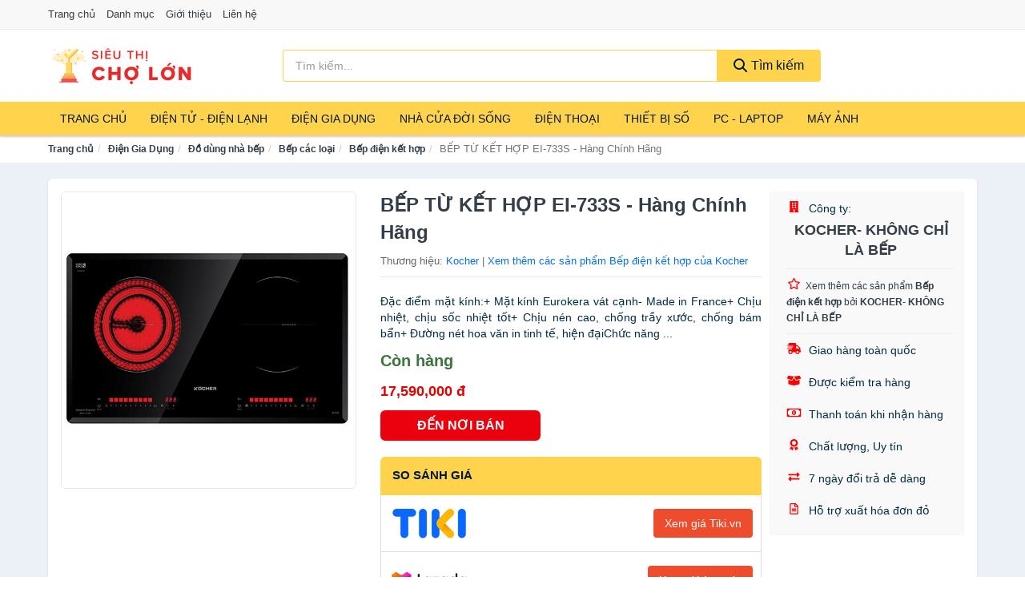

--- FILE ---
content_type: text/html; charset=UTF-8
request_url: https://sieuthicholon.com/be-p-tu-ket-hop-ei-733s-hang-nti31575267.html
body_size: 13047
content:
<!DOCTYPE html><html lang="vi"><head prefix="og: http://ogp.me/ns# fb: http://ogp.me/ns/fb# article: http://ogp.me/ns/article#"><meta charset="utf-8"><!--[if IE]><meta http-equiv='X-UA-Compatible' content='IE=edge,chrome=1'><![endif]--><meta name="viewport" content="width=device-width,minimum-scale=1,initial-scale=1"><title>BẾP TỪ KẾT HỢP EI-733S - Hàng Chính Hãng - Bếp điện kết hợp Thương hiệu Kocher | SieuThiChoLon.com</title><meta name="description" content="Đặc điểm mặt kính:+ Mặt kính Eurokera vát cạnh- Made in France+ Chịu nhiệt, chịu sốc nhiệt tốt+ Chịu nén cao, chống trầy xước, chống bám bẩn+ Đường nét hoa văn in tinh tế, hiện đạiChức năng ..."><meta name="keywords" content="BẾP TỪ KẾT HỢP EI-733S - Hàng Chính Hãng"><meta name="robots" content="noodp"/><meta itemprop="name" content="BẾP TỪ KẾT HỢP EI-733S - Hàng Chính Hãng - Bếp điện kết hợp Thương hiệu Kocher | SieuThiChoLon.com"><meta itemprop="description" content="Đặc điểm mặt kính:+ Mặt kính Eurokera vát cạnh- Made in France+ Chịu nhiệt, chịu sốc nhiệt tốt+ Chịu nén cao, chống trầy xước, chống bám bẩn+ Đường nét hoa văn in tinh tế, hiện đạiChức năng ..."><meta itemprop="image" content="https://salt.tikicdn.com/ts/product/ea/2b/f0/a0ca3bd1dd66acdd0098f08386b09e4a.jpg"><meta name="twitter:card" content="summary"><meta name="twitter:site" content="SieuThiChoLon.com"><meta name="twitter:title" content="BẾP TỪ KẾT HỢP EI-733S - Hàng Chính Hãng - Bếp điện kết hợp Thương hiệu Kocher | SieuThiChoLon.com"><meta name="twitter:description" content="Đặc điểm mặt kính:+ Mặt kính Eurokera vát cạnh- Made in France+ Chịu nhiệt, chịu sốc nhiệt tốt+ Chịu nén cao, chống trầy xước, chống bám bẩn+ Đường nét hoa văn in tinh tế, hiện đạiChức năng ..."><meta name="twitter:creator" content="@SieuThiChoLon"><meta name="twitter:image" content="https://salt.tikicdn.com/ts/product/ea/2b/f0/a0ca3bd1dd66acdd0098f08386b09e4a.jpg"><meta property="og:title" content="BẾP TỪ KẾT HỢP EI-733S - Hàng Chính Hãng - Bếp điện kết hợp Thương hiệu Kocher | SieuThiChoLon.com" /><meta property="og:type" content="website" /><meta property="og:url" content="https://sieuthicholon.com/be-p-tu-ket-hop-ei-733s-hang-nti31575267.html" /><meta property="og:image" content="https://salt.tikicdn.com/ts/product/ea/2b/f0/a0ca3bd1dd66acdd0098f08386b09e4a.jpg" /><meta property="og:description" content="Đặc điểm mặt kính:+ Mặt kính Eurokera vát cạnh- Made in France+ Chịu nhiệt, chịu sốc nhiệt tốt+ Chịu nén cao, chống trầy xước, chống bám bẩn+ Đường nét hoa văn in tinh tế, hiện đạiChức năng ..." /><meta property="og:locale" content="vi_VN" /><meta property="og:site_name" content="Siêu Thị Chợ Lớn" /><meta property="fb:app_id" content="486377225278667"/><link rel="canonical" href="https://sieuthicholon.com/be-p-tu-ket-hop-ei-733s-hang-nti31575267.html" /><link rel="apple-touch-icon" sizes="180x180" href="https://c.mgg.vn/d/sieuthicholon.com/img/icons/apple-touch-icon.png"><link rel="icon" type="image/png" sizes="32x32" href="https://c.mgg.vn/d/sieuthicholon.com/img/icons/favicon-32x32.png"><link rel="icon" type="image/png" sizes="16x16" href="https://c.mgg.vn/d/sieuthicholon.com/img/icons/favicon-16x16.png"><link rel="manifest" href="https://sieuthicholon.com/webmanifest.json"><link rel="mask-icon" href="https://c.mgg.vn/d/sieuthicholon.com/img/icons/safari-pinned-tab.svg" color="#ffd34c"><link rel="shortcut icon" href="/favicon.ico"><meta name="apple-mobile-web-app-title" content="Siêu Thị Chợ Lớn"><meta name="application-name" content="Siêu Thị Chợ Lớn"><meta name="msapplication-TileColor" content="#e72b39"><meta name="msapplication-TileImage" content="https://c.mgg.vn/d/sieuthicholon.com/img/icons/mstile-144x144.png"><meta name="msapplication-config" content="https://c.mgg.vn/d/sieuthicholon.com/img/icons/browserconfig.xml"><meta name="theme-color" content="#ffd34c"><style type="text/css">html{font-family:-apple-system,BlinkMacSystemFont,"Segoe UI",Roboto,"Helvetica Neue",Arial,"Noto Sans",sans-serif,"Apple Color Emoji","Segoe UI Emoji","Segoe UI Symbol","Noto Color Emoji";-webkit-text-size-adjust:100%;-ms-text-size-adjust:100%}body{margin:0}article,aside,details,figcaption,figure,footer,header,hgroup,main,menu,nav,section,summary{display:block}audio,canvas,progress,video{display:inline-block;vertical-align:baseline}audio:not([controls]){display:none;height:0}[hidden],template{display:none}a{background-color:transparent}a:active,a:hover{outline:0}abbr[title]{border-bottom:1px dotted}b,strong{font-weight:600}dfn{font-style:italic}h1{margin:.67em 0;font-size:2em}mark{color:#000;background:#ff0}small{font-size:80%}sub,sup{position:relative;font-size:75%;line-height:0;vertical-align:baseline}sup{top:-.5em}sub{bottom:-.25em}img{border:0}svg:not(:root){overflow:hidden}figure{margin:1em 40px}hr{height:0;-webkit-box-sizing:content-box;-moz-box-sizing:content-box;box-sizing:content-box}pre{overflow:auto}code,kbd,pre,samp{font-family:monospace,monospace;font-size:1em}button,input,optgroup,select,textarea{margin:0;font:inherit;color:inherit}button{overflow:visible}button,select{text-transform:none}button,html input[type=button],input[type=reset],input[type=submit]{-webkit-appearance:button;cursor:pointer}button[disabled],html input[disabled]{cursor:default}button::-moz-focus-inner,input::-moz-focus-inner{padding:0;border:0}input{line-height:normal}input[type=checkbox],input[type=radio]{-webkit-box-sizing:border-box;-moz-box-sizing:border-box;box-sizing:border-box;padding:0}input[type=number]::-webkit-inner-spin-button,input[type=number]::-webkit-outer-spin-button{height:auto}input[type=search]{-webkit-box-sizing:content-box;-moz-box-sizing:content-box;box-sizing:content-box;-webkit-appearance:textfield}input[type=search]::-webkit-search-cancel-button,input[type=search]::-webkit-search-decoration{-webkit-appearance:none}fieldset{padding:.35em .625em .75em;margin:0 2px;border:1px solid silver}legend{padding:0;border:0}textarea{overflow:auto}optgroup{font-weight:600}table{border-spacing:0;border-collapse:collapse}td,th{padding:0}</style><link href="https://c.mgg.vn/d/sieuthicholon.com/css/s1.css" rel="stylesheet"><!--[if lt IE 9]><script src="https://oss.maxcdn.com/html5shiv/3.7.3/html5shiv.min.js"></script><script src="https://oss.maxcdn.com/respond/1.4.2/respond.min.js"></script><![endif]--><link rel="amphtml" href="https://sieuthicholon.com/be-p-tu-ket-hop-ei-733s-hang-nti31575267.html?amp"><link href="https://c.mgg.vn/d/a/ls.css" rel="stylesheet"><script src="https://cdn.onesignal.com/sdks/OneSignalSDK.js" async=""></script><script>var OneSignal = window.OneSignal || [];OneSignal.push(function() {OneSignal.init({appId: "7862d126-b5d8-4dd9-b11e-443f13daf6e6"});});</script></head><body itemscope="" itemtype="http://schema.org/WebPage"><div id="header-top"><header itemscope="" itemtype="http://schema.org/WPHeader"><div id="top-header" class="hidden-xs"><div class="container"><div class="row"><div class="col-sm-12"><a href="https://sieuthicholon.com/" title="Trang chủ">Trang chủ</a> <a href="https://sieuthicholon.com/danh-muc/" title="Danh mục">Danh mục</a> <a href="https://sieuthicholon.com/p/gioi-thieu.html" title="Giới thiệu">Giới thiệu</a> <a href="https://sieuthicholon.com/p/lien-he.html" title="Liên hệ">Liên hệ</a></div></div></div></div><div id="main-header"><div class="container"><div class="row"><div class="col-xs-12 col-sm-4 col-md-3"><button type="button" class="visible-xs bnam-menu is-closed" data-toggle="offcanvas" aria-label="Menu"><span class="hamb-top"></span><span class="hamb-middle"></span><span class="hamb-bottom"></span></button><a href="https://sieuthicholon.com/" class="logo" itemprop="headline" title="SieuThiChoLon.com"><img data-original="https://c.mgg.vn/d/sieuthicholon.com/img/logo_header.jpg" class="lazy" alt="Siêu Thị Chợ Lớn" src="[data-uri]" width="auto" height="auto"><noscript><img src="https://c.mgg.vn/d/sieuthicholon.com/img/logo_header.jpg" alt="Siêu Thị Chợ Lớn" srcset="https://c.mgg.vn/d/sieuthicholon.com/img/logo_header@2x.jpg 2x"></noscript><span class="hidden" itemprop="description">Siêu Thị Chợ Lớn</span></a></div><div id="header-search" class="hidden-xs col-sm-8 col-md-7"><form method="GET" action="https://sieuthicholon.com/" itemprop="potentialAction" itemscope="" itemtype="http://schema.org/SearchAction"><meta itemprop="target" content="https://sieuthicholon.com/?s={s}"><div class="input-group form"><input type="text" name="s" class="form-control" placeholder="Tìm kiếm..." aria-label="Tìm kiếm thương hiệu" value="" id="search-top"><span class="input-group-btn"><button class="btn btn-search-top" type="submit"><span class="s-icon"><span class="s-icon-circle"></span><span class="s-icon-rectangle"></span></span> Tìm kiếm</button></span></div></form></div></div></div></div></header></div><div id="search-mobi" class="container visible-xs"><div class="row"><div class="col-xs-12"><form method="GET" action="https://sieuthicholon.com/"><div class="input-group form"><input name="s" class="search-top form-control" placeholder="Tìm kiếm..." value="" type="text" aria-label="Tìm kiếm thương hiệu"><span class="input-group-btn"><button class="btn btn-danger btn-search-top" type="submit">Tìm kiếm</button></span></div></form></div></div></div><div id="header-nav"><div class="container"><nav id="main-nav" itemscope itemtype="http://schema.org/SiteNavigationElement" aria-label="Main navigation"><ul class="menu"><li><a href="https://sieuthicholon.com/" title="Trang chủ">Trang chủ</a></li><li class="dropdown"><a href="https://sieuthicholon.com/dien-tu-dien-lanh-4335/" title="Điện Tử - Điện Lạnh">Điện Tử - Điện Lạnh</a><ul class="dropdown-menu"><li><a href="https://sieuthicholon.com/tivi-5129/" title="Tivi">Tivi</a></li><li><a href="https://sieuthicholon.com/am-thanh-phu-kien-tivi-26682/" title="Âm thanh & Phụ kiện Tivi">Âm thanh & Phụ kiện Tivi</a></li><li><a href="https://sieuthicholon.com/may-giat-3976/" title="Máy giặt">Máy giặt</a></li><li><a href="https://sieuthicholon.com/may-say-quan-ao-3977/" title="Máy sấy quần áo">Máy sấy quần áo</a></li><li><a href="https://sieuthicholon.com/may-rua-chen-3978/" title="Máy rửa chén">Máy rửa chén</a></li><li><a href="https://sieuthicholon.com/may-lanh-may-dieu-hoa-3979/" title="Máy lạnh - Máy điều hòa">Máy lạnh - Máy điều hòa</a></li><li><a href="https://sieuthicholon.com/may-nuoc-nong-3980/" title="Máy nước nóng">Máy nước nóng</a></li><li><a href="https://sieuthicholon.com/tu-lanh-2442/" title="Tủ lạnh">Tủ lạnh</a></li><li><a href="https://sieuthicholon.com/tu-dong-tu-mat-3982/" title="Tủ đông - Tủ mát">Tủ đông - Tủ mát</a></li><li><a href="https://sieuthicholon.com/tu-uop-ruou-3983/" title="Tủ ướp rượu">Tủ ướp rượu</a></li><li><a href="https://sieuthicholon.com/phu-kien-dien-lanh-8188/" title="Phụ kiện điện lạnh">Phụ kiện điện lạnh</a></li></ul></li><li class="dropdown o-col"><a href="https://sieuthicholon.com/dien-gia-dung-1996/" title="Điện Gia Dụng">Điện Gia Dụng</a><ul class="dropdown-menu"><li><a href="https://sieuthicholon.com/do-dung-nha-bep-1998/" title="Đồ dùng nhà bếp">Đồ dùng nhà bếp</a></li><li><a href="https://sieuthicholon.com/thiet-bi-gia-dinh-2060/" title="Thiết bị gia đình">Thiết bị gia đình</a></li></ul></li><li class="dropdown"><a href="https://sieuthicholon.com/nha-cua-doi-song-1997/" title="Nhà Cửa Đời Sống">Nhà Cửa Đời Sống</a><ul class="dropdown-menu"><li><a href="https://sieuthicholon.com/nha-bep-2065/" title="Dụng cụ nhà bếp">Dụng cụ nhà bếp</a></li><li><a href="https://sieuthicholon.com/phong-an-2068/" title="Đồ dùng phòng ăn">Đồ dùng phòng ăn</a></li><li><a href="https://sieuthicholon.com/do-dung-phong-ngu-8427/" title="Đồ dùng phòng ngủ">Đồ dùng phòng ngủ</a></li><li><a href="https://sieuthicholon.com/noi-that-2264/" title="Nội thất">Nội thất</a></li><li><a href="https://sieuthicholon.com/trang-tri-nha-cua-2087/" title="Trang trí nhà cửa">Trang trí nhà cửa</a></li><li><a href="https://sieuthicholon.com/den-thiet-bi-chieu-sang-2129/" title="Đèn & thiết bị chiếu sáng">Đèn & thiết bị chiếu sáng</a></li><li><a href="https://sieuthicholon.com/ngoai-troi-san-vuon-2337/" title="Ngoài trời & sân vườn">Ngoài trời & sân vườn</a></li><li><a href="https://sieuthicholon.com/do-dung-va-thiet-bi-nha-tam-2080/" title="Đồ dùng và thiết bị nhà tắm">Đồ dùng và thiết bị nhà tắm</a></li><li><a href="https://sieuthicholon.com/sua-chua-nha-cua-2088/" title="Sửa chữa nhà cửa">Sửa chữa nhà cửa</a></li><li><a href="https://sieuthicholon.com/nhac-cu-10182/" title="Nhạc cụ">Nhạc cụ</a></li><li><a href="https://sieuthicholon.com/hoa-tuoi-va-cay-canh-18966/" title="Hoa tươi và cây cảnh">Hoa tươi và cây cảnh</a></li><li><a href="https://sieuthicholon.com/thiet-bi-dieu-khien-thong-minh-20606/" title="Thiết bị điều khiển thông minh">Thiết bị điều khiển thông minh</a></li><li><a href="https://sieuthicholon.com/dung-cu-diet-chuot-con-trung-23118/" title="Dụng cụ diệt chuột, côn trùng">Dụng cụ diệt chuột, côn trùng</a></li><li><a href="https://sieuthicholon.com/pin-va-dung-cu-sac-pin-23126/" title="Pin và dụng cụ sạc pin">Pin và dụng cụ sạc pin</a></li><li><a href="https://sieuthicholon.com/o-cam-dien-2135/" title="Ổ cắm điện">Ổ cắm điện</a></li><li><a href="https://sieuthicholon.com/dung-cu-ve-sinh-23132/" title="Dụng cụ vệ sinh">Dụng cụ vệ sinh</a></li><li><a href="https://sieuthicholon.com/phu-kien-giat-ui-23158/" title="Phụ kiện giặt ủi">Phụ kiện giặt ủi</a></li><li><a href="https://sieuthicholon.com/bao-ve-nha-cua-23160/" title="Bảo vệ nhà cửa">Bảo vệ nhà cửa</a></li><li><a href="https://sieuthicholon.com/do-tho-cung-23168/" title="Đồ thờ cúng">Đồ thờ cúng</a></li><li><a href="https://sieuthicholon.com/vat-pham-phong-thuy-5962/" title="Vật phẩm phong thủy">Vật phẩm phong thủy</a></li><li><a href="https://sieuthicholon.com/on-ap-bien-ap-11968/" title="Ổn áp, biến áp">Ổn áp, biến áp</a></li></ul></li><li class="dropdown o-col"><a href="https://sieuthicholon.com/dien-thoai-may-tinh-bang-1903/" title="Điện Thoại - Máy Tính Bảng">Điện Thoại</a><ul class="dropdown-menu"><li><a href="https://sieuthicholon.com/dien-thoai-smartphone-1909/" title="Điện thoại Smartphone">Điện thoại Smartphone</a></li><li><a href="https://sieuthicholon.com/may-tinh-bang-1908/" title="Máy tính bảng">Máy tính bảng</a></li><li><a href="https://sieuthicholon.com/may-doc-sach-28970/" title="Máy đọc sách">Máy đọc sách</a></li><li><a href="https://sieuthicholon.com/dien-thoai-pho-thong-1910/" title="Điện thoại phổ thông">Điện thoại phổ thông</a></li><li><a href="https://sieuthicholon.com/dien-thoai-ban-8175/" title="Điện thoại bàn">Điện thoại bàn</a></li></ul></li><li class="dropdown o-col"><a href="https://sieuthicholon.com/thiet-bi-so-1929/" title="Thiết Bị Số">Thiết Bị Số</a><ul class="dropdown-menu"><li><a href="https://sieuthicholon.com/thiet-bi-am-thanh-va-phu-kien-8329/" title="Thiết bị âm thanh và phụ kiện">Thiết bị âm thanh và phụ kiện</a></li><li><a href="https://sieuthicholon.com/thiet-bi-choi-game-va-phu-kien-2781/" title="Thiết bị chơi game và phụ kiện">Thiết bị chơi game và phụ kiện</a></li><li><a href="https://sieuthicholon.com/thiet-bi-deo-thong-minh-va-phu-kien-8153/" title="Thiết bị đeo thông minh và phụ kiện">Thiết bị đeo thông minh và phụ kiện</a></li><li><a href="https://sieuthicholon.com/thiet-bi-thong-minh-va-linh-kien-dien-tu-28546/" title="Thiết bị thông minh và linh kiện điện tử">Thiết bị thông minh và linh kiện điện tử</a></li><li><a href="https://sieuthicholon.com/phu-kien-dien-thoai-va-may-tinh-bang-8328/" title="Phụ kiện điện thoại và máy tính bảng">Phụ kiện điện thoại và máy tính bảng</a></li><li><a href="https://sieuthicholon.com/phu-kien-may-tinh-va-laptop-28784/" title="Phụ kiện máy tính và Laptop">Phụ kiện máy tính và Laptop</a></li></ul></li><li class="dropdown o-col"><a href="https://sieuthicholon.com/may-vi-tinh-laptop-1960/" title="Máy Vi Tính - Laptop">PC - Laptop</a><ul class="dropdown-menu"><li><a href="https://sieuthicholon.com/laptop-8209/" title="Laptop">Laptop</a></li><li><a href="https://sieuthicholon.com/pc-may-tinh-bo-8207/" title="PC - Máy Tính Bộ">PC - Máy Tính Bộ</a></li><li><a href="https://sieuthicholon.com/thiet-bi-luu-tru-8174/" title="Thiết bị lưu trữ">Thiết bị lưu trữ</a></li><li><a href="https://sieuthicholon.com/thiet-bi-mang-2777/" title="Thiết bị mạng">Thiết bị mạng</a></li><li><a href="https://sieuthicholon.com/linh-kien-phu-kien-may-tinh-8243/" title="Linh kiện máy tính, phụ kiện máy tính">Linh kiện máy tính, phụ kiện máy tính</a></li><li><a href="https://sieuthicholon.com/thiet-bi-van-phong-thiet-bi-ngoai-vi-12998/" title="Thiết bị văn phòng - Thiết bị ngoại vi">Thiết bị văn phòng - Thiết bị ngoại vi</a></li></ul></li><li class="dropdown o-col"><a href="https://sieuthicholon.com/may-anh-quay-phim-1915/" title="Máy Ảnh - Quay Phim">Máy Ảnh</a><ul class="dropdown-menu"><li><a href="https://sieuthicholon.com/may-anh-28920/" title="Máy ảnh">Máy ảnh</a></li><li><a href="https://sieuthicholon.com/phu-kien-may-anh-may-quay-1932/" title="Phụ kiện máy ảnh, máy quay">Phụ kiện máy ảnh, máy quay</a></li><li><a href="https://sieuthicholon.com/balo-tui-dung-bao-da-1954/" title="Balo - Túi đựng - Bao da">Balo - Túi đựng - Bao da</a></li><li><a href="https://sieuthicholon.com/ong-kinh-ong-ngam-28908/" title="Ống kính, ống ngắm">Ống kính, ống ngắm</a></li><li><a href="https://sieuthicholon.com/ong-kinh-lens-may-anh-2871/" title="Ống kính (Lens)">Ống kính (Lens)</a></li><li><a href="https://sieuthicholon.com/thiet-bi-anh-sang-28928/" title="Thiết bị ánh sáng">Thiết bị ánh sáng</a></li><li><a href="https://sieuthicholon.com/thiet-bi-quay-phim-28936/" title="Thiết bị quay phim">Thiết bị quay phim</a></li><li><a href="https://sieuthicholon.com/camera-giam-sat-4191/" title="Camera giám sát">Camera giám sát</a></li><li><a href="https://sieuthicholon.com/may-bay-camera-va-phu-kien-8161/" title="Máy bay camera và phụ kiện">Máy bay camera và phụ kiện</a></li><li><a href="https://sieuthicholon.com/camera-hanh-trinh-action-camera-va-phu-kien-28948/" title="Camera hành trình - Action camera và phụ kiện">Camera hành trình - Action camera và phụ kiện</a></li></ul></li></ul></nav></div></div><div class="overlay"></div><script type="application/ld+json">{"@context":"http://schema.org","@type":"BreadcrumbList","itemListElement":[{"@type":"ListItem","position":1,"item":{"@id":"https://sieuthicholon.com/","name":"Siêu Thị Chợ Lớn"}},{"@type":"ListItem","position":2,"item":{"@id":"https://sieuthicholon.com/dien-gia-dung-1996/","name":"Điện Gia Dụng"}},{"@type":"ListItem","position":3,"item":{"@id":"https://sieuthicholon.com/do-dung-nha-bep-1998/","name":"Đồ dùng nhà bếp"}},{"@type":"ListItem","position":4,"item":{"@id":"https://sieuthicholon.com/bep-cac-loai-1999/","name":"Bếp các loại"}},{"@type":"ListItem","position":5,"item":{"@id":"https://sieuthicholon.com/bep-dien-ket-hop-2041/","name":"Bếp điện kết hợp"}},{"@type":"ListItem","position":6,"item":{"@id":"https://sieuthicholon.com/be-p-tu-ket-hop-ei-733s-hang-nti31575267.html","name":"BẾP TỪ KẾT HỢP EI-733S - Hàng Chính Hãng"}}]}</script><div id="breadcrumb"><div class="container"><ol class="breadcrumb"><li><a href="https://sieuthicholon.com/" title="Trang chủ Siêu Thị Chợ Lớn">Trang chủ</a></li><li><a href="https://sieuthicholon.com/dien-gia-dung-1996/" title="Điện Gia Dụng">Điện Gia Dụng</a></li><li><a href="https://sieuthicholon.com/do-dung-nha-bep-1998/" title="Đồ dùng nhà bếp">Đồ dùng nhà bếp</a></li><li><a href="https://sieuthicholon.com/bep-cac-loai-1999/" title="Bếp các loại">Bếp các loại</a></li><li><a href="https://sieuthicholon.com/bep-dien-ket-hop-2041/" title="Bếp điện kết hợp">Bếp điện kết hợp</a></li><li class="active hidden-xs">BẾP TỪ KẾT HỢP EI-733S - Hàng Chính Hãng</li></ol></div></div><script type="application/ld+json">{"@context":"http://schema.org/","@type":"Product","name":"B\u00ca\u0301P T\u01af\u0300 K\u1ebeT H\u1ee2P EI-733S - H\u00e0ng Ch\u00ednh H\u00e3ng","image":"https://salt.tikicdn.com/ts/product/ea/2b/f0/a0ca3bd1dd66acdd0098f08386b09e4a.jpg","description":"\u0110\u1eb7c \u0111i\u1ec3m m\u1eb7t k\u00ednh:+ M\u1eb7t k\u00ednh Eurokera v\u00e1t c\u1ea1nh- Made in France+ Ch\u1ecbu nhi\u1ec7t, ch\u1ecbu s\u1ed1c nhi\u1ec7t t\u1ed1t+ Ch\u1ecbu n\u00e9n cao, ch\u1ed1ng tr\u1ea7y x\u01b0\u1edbc, ch\u1ed1ng b\u00e1m b\u1ea9n+ \u0110\u01b0\u1eddng n\u00e9t hoa v\u0103n in tinh t\u1ebf, hi\u1ec7n \u0111\u1ea1iCh\u1ee9c n\u0103ng ...","url":"https://sieuthicholon.com/be-p-tu-ket-hop-ei-733s-hang-nti31575267.html","itemCondition":"http://schema.org/NewCondition","sku":"3455411806357","mpn":"3455411806357","brand":{"@type":"Thing","name":"Kocher"},"offers":{"@type":"Offer","price":17590000,"priceCurrency":"VND","priceValidUntil":"2027-12-31","url":"https://sieuthicholon.com/be-p-tu-ket-hop-ei-733s-hang-nti31575267.html","itemCondition":"http://schema.org/NewCondition","availability":"http://schema.org/InStock","seller":{"@type":"Organization","name":"KOCHER- KH\u00d4NG CH\u1ec8 L\u00c0 B\u1ebeP"}}}</script><main><div id="product_main" class="page-wrapper"><div class="container"><section><div class="product-detail div-shadow"><div class="row"><div class="col-xs-12 col-sm-4"><ul id="imageGallery" class="gallery list-unstyled" style="max-height:660px;overflow:hidden"><li data-thumb="https://salt.tikicdn.com/cache/280x280/ts/product/ea/2b/f0/a0ca3bd1dd66acdd0098f08386b09e4a.jpg" data-src="https://salt.tikicdn.com/ts/product/ea/2b/f0/a0ca3bd1dd66acdd0098f08386b09e4a.jpg"><img src="https://salt.tikicdn.com/ts/product/ea/2b/f0/a0ca3bd1dd66acdd0098f08386b09e4a.jpg" alt="BẾP TỪ KẾT HỢP EI-733S - Hàng Chính Hãng" /></li></ul></div><div class="col-xs-12 col-sm-8"><div class="row"><div class="col-xs-12 col-sm-8"><div id="product-short"><div class="product-head"><h1 class="page-title">BẾP TỪ KẾT HỢP EI-733S - Hàng Chính Hãng</h1><span class="brand" style="margin-bottom:5px">Thương hiệu: <a href="https://sieuthicholon.com/thuong-hieu/kocher/" title="Thương hiệu Kocher">Kocher</a> | <a href="https://sieuthicholon.com/bep-dien-ket-hop-2041/?thuong-hieu=kocher" title="Bếp điện kết hợp của thương hiệu Kocher">Xem thêm các sản phẩm Bếp điện kết hợp của Kocher</a></span></div><div id="product-att"><h2 class="hidden">Mô tả ngắn</h2>Đặc điểm mặt kính:+ Mặt kính Eurokera vát cạnh- Made in France+ Chịu nhiệt, chịu sốc nhiệt tốt+ Chịu nén cao, chống trầy xước, chống bám bẩn+ Đường nét hoa văn in tinh tế, hiện đạiChức năng ...</div><div class="product-price-wrap"><div class="product-status"><strong class="text-success">Còn hàng</strong></div><div class="product-price">17,590,000 đ</div><div class="wrap-btn-buy"><a href="#So_Sanh_Gia" class="hidden ssg" title="So Sánh Giá"><svg viewBox="0 0 15 15" id="showMenu" tabindex="0"><path d="m .5.5h2.2l2.5 10.5h7.2l2.1-7.5h-10.8" fill="none" stroke-linecap="round" stroke-linejoin="round" stroke-miterlimit="10"></path><circle cx="6" cy="13.5" r="1"></circle><circle cx="11.5" cy="13.5" r="1"></circle><path d="m7.5 7h3" fill="none" stroke-linecap="round" stroke-miterlimit="10"></path><path d="m9 8.5v-3" fill="none" stroke-linecap="round" stroke-miterlimit="10"></path></svg> SO SÁNH GIÁ</a><a href="https://sieuthicholon.com/mua/ti31575153.html" target="_blank" class="btn btn-danger btn-buy-now" title="Mua ngay" rel="nofollow">ĐẾN NƠI BÁN</a></div><div class="check-price" id="So_Sanh_Gia"><h3>So sánh giá <span class="hidden ssg-close">&times;</span></h3><ul><li><a href="https://sieuthicholon.com/mua/ti31575153.html?d=tiki" target="_blank" title="Check giá Tiki" rel="nofollow"><img data-original="https://c.mgg.vn/d/a/tiki.png" src="[data-uri]" alt="Tiki" class="lazy" style="width:100px;height:50px"><span class="btn btn-danger">Xem giá Tiki.vn</span></a></li><li><a href="https://sieuthicholon.com/mua/ti31575153.html?d=lazada" target="_blank" title="Check giá Lazada" rel="nofollow"><img data-original="https://c.mgg.vn/d/a/lazada.png" src="[data-uri]" alt="Lazada" class="lazy" style="width:100px;height:50px"><span class="btn btn-danger">Xem giá Lazada</span></a></li><li><a href="https://sieuthicholon.com/mua/ti31575153.html?d=shopee" target="_blank" title="Check giá Shopee" rel="nofollow"><img data-original="https://c.mgg.vn/d/a/shopee.png" src="[data-uri]" alt="Shopee" class="lazy" style="width:100px;height:50px"><span class="btn btn-danger">Xem giá Shopee</span></a></li></ul></div></div></div></div><div class="col-xs-12 col-sm-4"><div id="product-seller"><style type="text/css">.right-box-tiki{background-color:#f9f9f9;border:1px solid #f6f6f6;padding:10px 10px 10px 20px;border-radius:3px}.right-box-tiki ul{list-style:none;padding:0;margin:0}.right-box-tiki ul li{padding:10px 0}.right-box-tiki i{color:#fe0100;padding-right:5px}.right-box-tiki svg{color:#fe0100;padding-right:5px;height:14px;fill:currentColor;min-width:24px}.right-box-tiki .right-box-seller{display:block;padding-bottom:10px;border-bottom:1px solid #eee}.right-box-tiki .right-box-seller .right-box-a{display:block;text-align:center;font-size:18px;padding-top:5px;padding-bottom:10px;border-bottom:1px solid #eee;margin-bottom:10px}@media only screen and (max-width: 767px) {.right-box-tiki{padding:5px 5px 5px 10px}.right-box-tiki ul li{padding:5px 0}}</style><div class="right-box-tiki"><div class="right-box-seller"><span><svg xmlns="http://www.w3.org/2000/svg" viewBox="0 0 448 512"><path d="M436 480h-20V24c0-13.255-10.745-24-24-24H56C42.745 0 32 10.745 32 24v456H12c-6.627 0-12 5.373-12 12v20h448v-20c0-6.627-5.373-12-12-12zM128 76c0-6.627 5.373-12 12-12h40c6.627 0 12 5.373 12 12v40c0 6.627-5.373 12-12 12h-40c-6.627 0-12-5.373-12-12V76zm0 96c0-6.627 5.373-12 12-12h40c6.627 0 12 5.373 12 12v40c0 6.627-5.373 12-12 12h-40c-6.627 0-12-5.373-12-12v-40zm52 148h-40c-6.627 0-12-5.373-12-12v-40c0-6.627 5.373-12 12-12h40c6.627 0 12 5.373 12 12v40c0 6.627-5.373 12-12 12zm76 160h-64v-84c0-6.627 5.373-12 12-12h40c6.627 0 12 5.373 12 12v84zm64-172c0 6.627-5.373 12-12 12h-40c-6.627 0-12-5.373-12-12v-40c0-6.627 5.373-12 12-12h40c6.627 0 12 5.373 12 12v40zm0-96c0 6.627-5.373 12-12 12h-40c-6.627 0-12-5.373-12-12v-40c0-6.627 5.373-12 12-12h40c6.627 0 12 5.373 12 12v40zm0-96c0 6.627-5.373 12-12 12h-40c-6.627 0-12-5.373-12-12V76c0-6.627 5.373-12 12-12h40c6.627 0 12 5.373 12 12v40z"/></svg> Công ty:</span><span class="right-box-a"><a href="https://sieuthicholon.com/cong-ty/kocher-khong-chi-la-bep/" title="Công ty KOCHER- KHÔNG CHỈ LÀ BẾP"><strong>KOCHER- KHÔNG CHỈ LÀ BẾP</strong></a></span><a href="https://sieuthicholon.com/bep-dien-ket-hop-2041/?cong-ty=kocher-khong-chi-la-bep" title="Bếp điện kết hợp bán bởi KOCHER- KHÔNG CHỈ LÀ BẾP"><svg xmlns="http://www.w3.org/2000/svg" viewBox="0 0 576 512"><path d="M528.1 171.5L382 150.2 316.7 17.8c-11.7-23.6-45.6-23.9-57.4 0L194 150.2 47.9 171.5c-26.2 3.8-36.7 36.1-17.7 54.6l105.7 103-25 145.5c-4.5 26.3 23.2 46 46.4 33.7L288 439.6l130.7 68.7c23.2 12.2 50.9-7.4 46.4-33.7l-25-145.5 105.7-103c19-18.5 8.5-50.8-17.7-54.6zM388.6 312.3l23.7 138.4L288 385.4l-124.3 65.3 23.7-138.4-100.6-98 139-20.2 62.2-126 62.2 126 139 20.2-100.6 98z"/></svg><small>Xem thêm các sản phẩm <strong>Bếp điện kết hợp</strong> bởi <strong>KOCHER- KHÔNG CHỈ LÀ BẾP</strong></small></a></div><ul><li><svg xmlns="http://www.w3.org/2000/svg" viewBox="0 0 640 512"><path d="M624 352h-16V243.9c0-12.7-5.1-24.9-14.1-33.9L494 110.1c-9-9-21.2-14.1-33.9-14.1H416V48c0-26.5-21.5-48-48-48H112C85.5 0 64 21.5 64 48v48H8c-4.4 0-8 3.6-8 8v16c0 4.4 3.6 8 8 8h272c4.4 0 8 3.6 8 8v16c0 4.4-3.6 8-8 8H40c-4.4 0-8 3.6-8 8v16c0 4.4 3.6 8 8 8h208c4.4 0 8 3.6 8 8v16c0 4.4-3.6 8-8 8H8c-4.4 0-8 3.6-8 8v16c0 4.4 3.6 8 8 8h208c4.4 0 8 3.6 8 8v16c0 4.4-3.6 8-8 8H64v128c0 53 43 96 96 96s96-43 96-96h128c0 53 43 96 96 96s96-43 96-96h48c8.8 0 16-7.2 16-16v-32c0-8.8-7.2-16-16-16zM160 464c-26.5 0-48-21.5-48-48s21.5-48 48-48 48 21.5 48 48-21.5 48-48 48zm320 0c-26.5 0-48-21.5-48-48s21.5-48 48-48 48 21.5 48 48-21.5 48-48 48zm80-208H416V144h44.1l99.9 99.9V256z"/></svg> Giao hàng toàn quốc</li><li><svg xmlns="http://www.w3.org/2000/svg" viewBox="0 0 640 512"><path d="M425.7 256c-16.9 0-32.8-9-41.4-23.4L320 126l-64.2 106.6c-8.7 14.5-24.6 23.5-41.5 23.5-4.5 0-9-.6-13.3-1.9L64 215v178c0 14.7 10 27.5 24.2 31l216.2 54.1c10.2 2.5 20.9 2.5 31 0L551.8 424c14.2-3.6 24.2-16.4 24.2-31V215l-137 39.1c-4.3 1.3-8.8 1.9-13.3 1.9zm212.6-112.2L586.8 41c-3.1-6.2-9.8-9.8-16.7-8.9L320 64l91.7 152.1c3.8 6.3 11.4 9.3 18.5 7.3l197.9-56.5c9.9-2.9 14.7-13.9 10.2-23.1zM53.2 41L1.7 143.8c-4.6 9.2.3 20.2 10.1 23l197.9 56.5c7.1 2 14.7-1 18.5-7.3L320 64 69.8 32.1c-6.9-.8-13.5 2.7-16.6 8.9z"/></svg> Được kiểm tra hàng</li><li><svg xmlns="http://www.w3.org/2000/svg" viewBox="0 0 640 512"><path d="M320 144c-53.02 0-96 50.14-96 112 0 61.85 42.98 112 96 112 53 0 96-50.13 96-112 0-61.86-42.98-112-96-112zm40 168c0 4.42-3.58 8-8 8h-64c-4.42 0-8-3.58-8-8v-16c0-4.42 3.58-8 8-8h16v-55.44l-.47.31a7.992 7.992 0 0 1-11.09-2.22l-8.88-13.31a7.992 7.992 0 0 1 2.22-11.09l15.33-10.22a23.99 23.99 0 0 1 13.31-4.03H328c4.42 0 8 3.58 8 8v88h16c4.42 0 8 3.58 8 8v16zM608 64H32C14.33 64 0 78.33 0 96v320c0 17.67 14.33 32 32 32h576c17.67 0 32-14.33 32-32V96c0-17.67-14.33-32-32-32zm-16 272c-35.35 0-64 28.65-64 64H112c0-35.35-28.65-64-64-64V176c35.35 0 64-28.65 64-64h416c0 35.35 28.65 64 64 64v160z"/></svg> Thanh toán khi nhận hàng</li><li><svg xmlns="http://www.w3.org/2000/svg" viewBox="0 0 384 512"><path d="M97.12 362.63c-8.69-8.69-4.16-6.24-25.12-11.85-9.51-2.55-17.87-7.45-25.43-13.32L1.2 448.7c-4.39 10.77 3.81 22.47 15.43 22.03l52.69-2.01L105.56 507c8 8.44 22.04 5.81 26.43-4.96l52.05-127.62c-10.84 6.04-22.87 9.58-35.31 9.58-19.5 0-37.82-7.59-51.61-21.37zM382.8 448.7l-45.37-111.24c-7.56 5.88-15.92 10.77-25.43 13.32-21.07 5.64-16.45 3.18-25.12 11.85-13.79 13.78-32.12 21.37-51.62 21.37-12.44 0-24.47-3.55-35.31-9.58L252 502.04c4.39 10.77 18.44 13.4 26.43 4.96l36.25-38.28 52.69 2.01c11.62.44 19.82-11.27 15.43-22.03zM263 340c15.28-15.55 17.03-14.21 38.79-20.14 13.89-3.79 24.75-14.84 28.47-28.98 7.48-28.4 5.54-24.97 25.95-45.75 10.17-10.35 14.14-25.44 10.42-39.58-7.47-28.38-7.48-24.42 0-52.83 3.72-14.14-.25-29.23-10.42-39.58-20.41-20.78-18.47-17.36-25.95-45.75-3.72-14.14-14.58-25.19-28.47-28.98-27.88-7.61-24.52-5.62-44.95-26.41-10.17-10.35-25-14.4-38.89-10.61-27.87 7.6-23.98 7.61-51.9 0-13.89-3.79-28.72.25-38.89 10.61-20.41 20.78-17.05 18.8-44.94 26.41-13.89 3.79-24.75 14.84-28.47 28.98-7.47 28.39-5.54 24.97-25.95 45.75-10.17 10.35-14.15 25.44-10.42 39.58 7.47 28.36 7.48 24.4 0 52.82-3.72 14.14.25 29.23 10.42 39.59 20.41 20.78 18.47 17.35 25.95 45.75 3.72 14.14 14.58 25.19 28.47 28.98C104.6 325.96 106.27 325 121 340c13.23 13.47 33.84 15.88 49.74 5.82a39.676 39.676 0 0 1 42.53 0c15.89 10.06 36.5 7.65 49.73-5.82zM97.66 175.96c0-53.03 42.24-96.02 94.34-96.02s94.34 42.99 94.34 96.02-42.24 96.02-94.34 96.02-94.34-42.99-94.34-96.02z"/></svg> Chất lượng, Uy tín</li><li><svg xmlns="http://www.w3.org/2000/svg" viewBox="0 0 512 512"><path d="M0 168v-16c0-13.255 10.745-24 24-24h360V80c0-21.367 25.899-32.042 40.971-16.971l80 80c9.372 9.373 9.372 24.569 0 33.941l-80 80C409.956 271.982 384 261.456 384 240v-48H24c-13.255 0-24-10.745-24-24zm488 152H128v-48c0-21.314-25.862-32.08-40.971-16.971l-80 80c-9.372 9.373-9.372 24.569 0 33.941l80 80C102.057 463.997 128 453.437 128 432v-48h360c13.255 0 24-10.745 24-24v-16c0-13.255-10.745-24-24-24z"/></svg> 7 ngày đổi trả dễ dàng</li><li><svg xmlns="http://www.w3.org/2000/svg" viewBox="0 0 384 512"><path d="M288 248v28c0 6.6-5.4 12-12 12H108c-6.6 0-12-5.4-12-12v-28c0-6.6 5.4-12 12-12h168c6.6 0 12 5.4 12 12zm-12 72H108c-6.6 0-12 5.4-12 12v28c0 6.6 5.4 12 12 12h168c6.6 0 12-5.4 12-12v-28c0-6.6-5.4-12-12-12zm108-188.1V464c0 26.5-21.5 48-48 48H48c-26.5 0-48-21.5-48-48V48C0 21.5 21.5 0 48 0h204.1C264.8 0 277 5.1 286 14.1L369.9 98c9 8.9 14.1 21.2 14.1 33.9zm-128-80V128h76.1L256 51.9zM336 464V176H232c-13.3 0-24-10.7-24-24V48H48v416h288z"/></svg> Hỗ trợ xuất hóa đơn đỏ</li></ul></div></div></div></div></div></div></div><div class="product-box"><div class="row"><div class="col-xs-12"><div id="product-related"><h3>Sản phẩm tương tự</h3><div class="row"><div class="col-xs-6 col-sm-3 col-md-2 ip"><a href="https://sieuthicholon.com/be-p-tu-ba-ei-763s-hang-chinh-hang-nti31575273.html" title="BẾP TỪ BA EI-763S - Hàng Chính Hãng"><div><img src="https://c.mgg.vn/d/sieuthicholon.com/img/no-pro.jpg" alt="img"><img data-original="https://salt.tikicdn.com/cache/200x200/ts/product/55/50/e2/66fcb3c366d108d18de1faae5b527814.jpg" class="lazy bn-abg" src="https://c.mgg.vn/d/sieuthicholon.com/img/no-pro.jpg" alt="BẾP TỪ BA EI-763S - Hàng Chính Hãng"><noscript><img src="https://salt.tikicdn.com/cache/200x200/ts/product/55/50/e2/66fcb3c366d108d18de1faae5b527814.jpg"></noscript></div><span>BẾP TỪ BA EI-763S - Hàng Chính Hãng</span><span>21.990.000 đ</span></a></div><div class="col-xs-6 col-sm-3 col-md-2 ip"><a href="https://sieuthicholon.com/be-p-tu-ket-hop-ei-737s-hang-nti31575268.html" title="BẾP TỪ KẾT HỢP EI-737S - Hàng Chính Hãng"><div><img src="https://c.mgg.vn/d/sieuthicholon.com/img/no-pro.jpg" alt="img"><img data-original="https://salt.tikicdn.com/cache/200x200/ts/product/d6/56/7e/420838506ff6065f4b5492f33ad9ec70.jpg" class="lazy bn-abg" src="https://c.mgg.vn/d/sieuthicholon.com/img/no-pro.jpg" alt="BẾP TỪ KẾT HỢP EI-737S - Hàng Chính Hãng"><noscript><img src="https://salt.tikicdn.com/cache/200x200/ts/product/d6/56/7e/420838506ff6065f4b5492f33ad9ec70.jpg"></noscript></div><span>BẾP TỪ KẾT HỢP EI-737S - Hàng Chính Hãng</span><span>17.590.000 đ</span></a></div><div class="col-xs-6 col-sm-3 col-md-2 ip"><a href="https://sieuthicholon.com/be-p-tu-ket-hop-ei-730s-hang-nti31575278.html" title="BẾP TỪ KẾT HỢP EI-730S - Hàng Chính Hãng"><div><img src="https://c.mgg.vn/d/sieuthicholon.com/img/no-pro.jpg" alt="img"><img data-original="https://salt.tikicdn.com/cache/200x200/ts/product/f9/94/1f/9184afcb7d1ced421bc9f8840db86f24.jpg" class="lazy bn-abg" src="https://c.mgg.vn/d/sieuthicholon.com/img/no-pro.jpg" alt="BẾP TỪ KẾT HỢP EI-730S - Hàng Chính Hãng"><noscript><img src="https://salt.tikicdn.com/cache/200x200/ts/product/f9/94/1f/9184afcb7d1ced421bc9f8840db86f24.jpg"></noscript></div><span>BẾP TỪ KẾT HỢP EI-730S - Hàng Chính Hãng</span><span>15.690.000 đ</span></a></div><div class="col-xs-6 col-sm-3 col-md-2 ip"><a href="https://sieuthicholon.com/be-p-tu-ket-hop-ei-735s-hang-nti31575271.html" title="BẾP TỪ KẾT HỢP EI-735S - Hàng Chính Hãng"><div><img src="https://c.mgg.vn/d/sieuthicholon.com/img/no-pro.jpg" alt="img"><img data-original="https://salt.tikicdn.com/cache/200x200/ts/product/4f/5c/65/665d6173c695330d8bcec055be6d1be6.jpg" class="lazy bn-abg" src="https://c.mgg.vn/d/sieuthicholon.com/img/no-pro.jpg" alt="BẾP TỪ KẾT HỢP EI-735S - Hàng Chính Hãng"><noscript><img src="https://salt.tikicdn.com/cache/200x200/ts/product/4f/5c/65/665d6173c695330d8bcec055be6d1be6.jpg"></noscript></div><span>BẾP TỪ KẾT HỢP EI-735S - Hàng Chính Hãng</span><span>17.590.000 đ</span></a></div><div class="col-xs-6 col-sm-3 col-md-2 ip"><a href="https://sieuthicholon.com/bep-dien-tu-kocher-ei-6900b-hang-nti21560704.html" title="Bếp điện từ Kocher EI-6900B (Hàng Chính Hãng)"><div><img src="https://c.mgg.vn/d/sieuthicholon.com/img/no-pro.jpg" alt="img"><img data-original="https://salt.tikicdn.com/cache/200x200/ts/product/ad/9a/58/4d2c0433144b8e03e93b4f641e0a5378.jpg" class="lazy bn-abg" src="https://c.mgg.vn/d/sieuthicholon.com/img/no-pro.jpg" alt="Bếp điện từ Kocher EI-6900B (Hàng Chính Hãng)"><noscript><img src="https://salt.tikicdn.com/cache/200x200/ts/product/ad/9a/58/4d2c0433144b8e03e93b4f641e0a5378.jpg"></noscript></div><span>Bếp điện từ Kocher EI-6900B (Hàng Chính Hãng)</span><span>7.990.000 đ</span></a></div><div class="col-xs-6 col-sm-3 col-md-2 ip"><a href="https://sieuthicholon.com/bep-dien-tu-kocher-ei-722-hang-nti21562596.html" title="Bếp điện từ Kocher EI-722 (Hàng Chính Hãng)"><div><img src="https://c.mgg.vn/d/sieuthicholon.com/img/no-pro.jpg" alt="img"><img data-original="https://salt.tikicdn.com/cache/200x200/ts/product/6b/4e/8e/bb004e3d90220a1252faf9c2a33853d9.jpg" class="lazy bn-abg" src="https://c.mgg.vn/d/sieuthicholon.com/img/no-pro.jpg" alt="Bếp điện từ Kocher EI-722 (Hàng Chính Hãng)"><noscript><img src="https://salt.tikicdn.com/cache/200x200/ts/product/6b/4e/8e/bb004e3d90220a1252faf9c2a33853d9.jpg"></noscript></div><span>Bếp điện từ Kocher EI-722 (Hàng Chính Hãng)</span><span>10.300.000 đ</span></a></div></div></div></div><div class="col-xs-12"><div class="tab-wrap div-shadow"><a href="#gioithieu" class="active">Giới thiệu<span class="hidden-xs"> sản phẩm</span></a><a href="#thongtin"><span class="hidden-xs">Thông tin </span>chi tiết</a></div><div id="product-info" class="div-shadow"><div id="gioithieu"><h2>Giới thiệu BẾP TỪ KẾT HỢP EI-733S - Hàng Chính Hãng</h2>Đặc điểm mặt kính:<br /> <br /> + Mặt kính Eurokera vát cạnh- Made in France<br /> <br /> + Chịu nhiệt, chịu sốc nhiệt tốt<br /> <br /> + Chịu nén cao, chống trầy xước, chống bám bẩn<br /> <br /> + Đường nét hoa văn in tinh tế, hiện đại<br /> <br /> Chức năng thông minh: <br /> <br /> + Mâm nhiệt EGO sinh nhiệt hiệu quả <br /> <br /> + Công nghệ inverter giúp tiết kiệm 35% điện năng<br /> <br /> + Điều khiển cảm ứng slider siêu nhạy với 9 mức công suất<br /> <br /> + Chức năng Booster đun nấu tăng tốc<br /> <br /> + Bên từ tự nhận biết kích cỡ xoong nồi<br /> <br /> + Bên hồng ngoại 2 vòng nhiệt riêng biệt<br /> <br /> + Hẹn giờ độc lập cho từng vùng nấu<br /> <br /> + Hiển thị lượng tiêu thụ điện năng sau khi nấu <br /> <br /> + Nấu cơm trên bếp từ <br /> <br /> Chức năng an toàn: <br /> <br /> + Cảnh báo nhiệt dư vùng nấu Residual heat (H)<br /> <br /> + Tự động tắt bếp khi không có nồi Pot Detectinon<br /> <br /> + Tự động tắt bếp khi để quên Automatic Switch off<br /> <br /> + Khóa an toàn trẻ em Child Lock<br /> <br /> + Hệ thống tự tắt khi nhiệt độ quá cao<br /> <br /> + Cảm biến chống tràn tự ngắt<p>Giá sản phẩm trên Tiki đã bao gồm thuế theo luật hiện hành. Bên cạnh đó, tuỳ vào loại sản phẩm, hình thức và địa chỉ giao hàng mà có thể phát sinh thêm chi phí khác như phí vận chuyển, phụ phí hàng cồng kềnh, thuế nhập khẩu (đối với đơn hàng giao từ nước ngoài có giá trị trên 1 triệu đồng).....</p><br><a href="https://giacoin.com/tienao/cora/" title="Giá CORA" target="_blank" ref="noopener">Giá CORA</a></div><div id="gioithieuthem" class="text-center" style="position: relative;top: -66px;height: 66px;width: 100%;background: linear-gradient(180deg, rgba(255,255,255,0.5) 0%, #fff 100%);padding-top: 66px;"><a href="https://sieuthicholon.com/mua/ti31575153.html" class="btn btn-default" target="_blank" title="Xem thêm thông tin" style="color:#0d6efd;border-color:#0d6efd">Xem thêm thông tin sản phẩm</a></div><div id="thongtin" itemscope="" itemtype="https://schema.org/Table"><h2 itemprop="about">Thông tin chi tiết</h2><div class="table-responsive"><table class="table table-bordered"><tr><th>Thương hiệu</th><td>Kocher</td></tr><tr><th>SKU</th><td>3455411806357</td></tr></table></div></div><div id="tag"><h2>Từ khóa</h2><p><a href="https://sieuthicholon.com/tag/bep-dien-am-ti/" title="bếp điện âm" rel="tag">bếp điện âm</a> <a href="https://sieuthicholon.com/tag/bep-tu-duong-ti/" title="bếp từ dương" rel="tag">bếp từ dương</a> <a href="https://sieuthicholon.com/tag/bep-tu-doi-duong-ti/" title="bếp từ đôi dương" rel="tag">bếp từ đôi dương</a> <a href="https://sieuthicholon.com/tag/bep-tu-sunhouse-ti/" title="bếp từ sunhouse" rel="tag">bếp từ sunhouse</a> <a href="https://sieuthicholon.com/tag/bep-dien-doi-ti/" title="bếp điện đôi" rel="tag">bếp điện đôi</a> <a href="https://sieuthicholon.com/tag/bep-tu-bosch-ti/" title="bếp từ bosch" rel="tag">bếp từ bosch</a> <a href="https://sieuthicholon.com/tag/bep-ti/" title="bếp" rel="tag">bếp</a> <a href="https://sieuthicholon.com/tag/bep-tu-electrolux-ti/" title="bếp từ electrolux" rel="tag">bếp từ electrolux</a> <a href="https://sieuthicholon.com/tag/bep-bosch-ti/" title="bếp bosch" rel="tag">bếp bosch</a> <a href="https://sieuthicholon.com/tag/bep-tu-ti/" title="bếp từ" rel="tag">bếp từ</a> <a href="https://sieuthicholon.com/tag/bep-dien-ti/" title="bếp điện" rel="tag">bếp điện</a> <a href="https://sieuthicholon.com/tag/teka-ti/" title="teka" rel="tag">teka</a> <a href="https://sieuthicholon.com/tag/bep-tu-doi-am-ti/" title="bếp từ đôi âm" rel="tag">bếp từ đôi âm</a> <a href="https://sieuthicholon.com/tag/bep-tu-hong-ngoai-ti/" title="bếp từ hồng ngoại" rel="tag">bếp từ hồng ngoại</a> <a href="https://sieuthicholon.com/tag/canzy-ti/" title="canzy" rel="tag">canzy</a> <a href="https://sieuthicholon.com/tag/bep-tu-doi-bosch-ti/" title="bếp từ đôi bosch" rel="tag">bếp từ đôi bosch</a> <a href="https://sieuthicholon.com/tag/bep-tu-duong-doi-ti/" title="bếp từ dương đôi" rel="tag">bếp từ dương đôi</a> <a href="https://sieuthicholon.com/tag/bep-dien-tu-bosch-ti/" title="bếp điện từ bosch" rel="tag">bếp điện từ bosch</a> <a href="https://sieuthicholon.com/tag/bep-tu-doi-ti/" title="bếp từ đôi" rel="tag">bếp từ đôi</a> <a href="https://sieuthicholon.com/tag/bep-tu-doi-sunhouse-ti/" title="bếp từ đôi sunhouse" rel="tag">bếp từ đôi sunhouse</a> <a href="https://sieuthicholon.com/tag/bep-dien-tu-doi-ti/" title="bếp điện từ đôi" rel="tag">bếp điện từ đôi</a> <a href="https://sieuthicholon.com/tag/bep-tu-am-ti/" title="bếp từ âm" rel="tag">bếp từ âm</a> <a href="https://sieuthicholon.com/tag/bep-tu-canzy-ti/" title="bếp từ canzy" rel="tag">bếp từ canzy</a> <a href="https://sieuthicholon.com/tag/bep-dien-tu-ti/" title="bếp điện từ" rel="tag">bếp điện từ</a> <a href="https://sieuthicholon.com/tag/bep-dien-tu-don-ti/" title="bếp điện từ đơn" rel="tag">bếp điện từ đơn</a> <a href="https://sieuthicholon.com/tag/bep-dien-tu-media-ti/" title="bếp điện từ media" rel="tag">bếp điện từ media</a> <a href="https://sieuthicholon.com/tag/bep-lau-ti/" title="bếp lẩu" rel="tag">bếp lẩu</a> <a href="https://sieuthicholon.com/tag/bep-dien-tu-sunhouse-ti/" title="bếp điện từ sunhouse" rel="tag">bếp điện từ sunhouse</a> <a href="https://sieuthicholon.com/tag/bep-dien-tiet-kiem-dien-ti/" title="bếp điện tiết kiệm điện" rel="tag">bếp điện tiết kiệm điện</a> <a href="https://sieuthicholon.com/tag/bep-tu-bluestone-ti/" title="bếp từ bluestone" rel="tag">bếp từ bluestone</a></p></div>Liên kết: <a href="https://thefaceshop360.net/sp/phan-nuoc-da-nang-miracle-finish-bb-power-perfection-cushion-spf50-pa/" title="Phấn Nước Đa Năng Miracle Finish BB Power Perfection Cushion SPF50+ PA+++" target="_blank" ref="noopener">Phấn Nước Đa Năng Miracle Finish BB Power Perfection Cushion SPF50+ PA+++</a></div></div></div></div></section></div></div></main><footer id="footer"><div id="footer_main"><div class="container"><div class="row"><div class="col-xs-12 col-sm-8 col-md-5"><a class="footer-logo" href="https://sieuthicholon.com/" title="Siêu Thị Chợ Lớn"><img data-original="https://c.mgg.vn/d/sieuthicholon.com/img/logo_header.jpg" class="lazy" src="https://c.mgg.vn/d/sieuthicholon.com/img/no-pro.jpg" alt="Siêu Thị Chợ Lớn"><noscript><img src="https://c.mgg.vn/d/sieuthicholon.com/img/logo_header.jpg" alt="Siêu Thị Chợ Lớn"></noscript></a><p>SieuThiChoLon.com chuyên cung cấp thông tin giá cả các thiết bị điện tử, điện lạnh, điện gia dụng, nội thất, ngoại thất, điện thoại, máy tính bảng, thiết bị âm thanh, phụ kiện, thiết bị đeo, laptop, máy vi tính, máy ảnh, máy quay phim... Bằng khả năng sẵn có cùng sự nỗ lực không ngừng, chúng tôi đã tổng hợp hơn 526000 sản phẩm, giúp bạn có thể so sánh giá, tìm giá rẻ nhất trước khi mua. <strong>Chúng tôi không bán hàng.</strong></p></div><div class="col-xs-12 col-sm-5 col-md-2"><h4>Về Siêu Thị Chợ Lớn</h4><ul><li><a href="https://sieuthicholon.com/p/gioi-thieu.html" title="Giới thiệu">Giới thiệu</a></li><li><a href="https://sieuthicholon.com/p/chinh-sach-bao-mat.html" title="Chính sách bảo mật">Chính sách bảo mật</a></li><li><a href="https://sieuthicholon.com/p/dieu-khoan-su-dung.html" title="Điều khoản sử dụng">Điều khoản sử dụng</a></li><li><a href="https://sieuthicholon.com/p/mien-tru-trach-nhiem.html" title="Miễn trừ trách nhiệm">Miễn trừ trách nhiệm</a></li><li><a href="https://sieuthicholon.com/danh-muc/" title="Danh mục">Danh mục</a></li><li><a href="https://sieuthicholon.com/thuong-hieu/" title="Danh sách thương hiệu">Danh sách thương hiệu</a></li><li><a href="https://sieuthicholon.com/cong-ty/" title="Danh sách công ty">Danh sách công ty</a></li><li><a href="https://sieuthicholon.com/tag/" title="Danh sách từ khóa">Danh sách từ khóa</a></li><li><a href="https://mgg.vn/ma-giam-gia/tiki-vn/" title="Mã giảm giá Tiki" target="_blank" rel="dofollow noopener">Mã giảm giá Tiki</a></li><li><a href="https://mgg.vn/ma-giam-gia/lazada/" title="Mã giảm giá Lazada" target="_blank" rel="dofollow noopener">Mã giảm giá Lazada</a></li><li><a href="https://mgg.vn/ma-giam-gia/shopee/" title="Mã giảm giá Shopee" target="_blank" rel="dofollow noopener">Mã giảm giá Shopee</a></li><li><a href="https://sieuthicholon.com/p/lien-he.html" title="Liên hệ">Liên hệ</a></li></ul></div><div class="col-xs-12 col-sm-5 col-md-2"><h4>Chuyên mục</h4><ul><li><a href="https://sieuthicholon.com/dien-tu-dien-lanh-4335/" title="Điện Tử - Điện Lạnh">Điện Tử - Điện Lạnh</a></li><li><a href="https://sieuthicholon.com/dien-gia-dung-1996/" title="Điện Gia Dụng">Điện Gia Dụng</a></li><li><a href="https://sieuthicholon.com/nha-cua-doi-song-1997/" title="Nhà Cửa Đời Sống">Nhà Cửa Đời Sống</a></li><li><a href="https://sieuthicholon.com/dien-thoai-may-tinh-bang-1903/" title="Điện Thoại - Máy Tính Bảng">Điện Thoại - Máy Tính Bảng</a></li><li><a href="https://sieuthicholon.com/thiet-bi-so-1929/" title="Thiết Bị Số">Thiết Bị Số</a></li><li><a href="https://sieuthicholon.com/may-vi-tinh-laptop-1960/" title="Máy Vi Tính - Laptop">Máy Vi Tính - Laptop</a></li><li><a href="https://sieuthicholon.com/may-anh-quay-phim-1915/" title="Máy Ảnh - Quay Phim">Máy Ảnh - Quay Phim</a></li></ul></div><div class="col-xs-12 col-sm-6 col-md-3"><h4>Liên hệ</h4><ul><li>Địa chỉ: <strong>Siêu Thị Chợ Lớn</strong> Điện Biên Phủ, Phường 6, Quận 3, Tp.HCM</li><li>Email: lienhe@sieuthicholon.com</li></ul></div></div></div></div><div class="container"><div class="row"><p>Liên kết hữu ích: <a href="https://tygia.com.vn/" title="Tỷ giá" target="_blank" rel="dofollow noopener">Tỷ giá</a>, <a href="https://thefaceshop360.net/" title="The Face Shop 360" target="_blank" rel="dofollow noopener">The Face Shop 360</a>, <a href="https://giavang.org/" title="Giá Vàng" target="_blank" rel="dofollow noopener">Giá Vàng</a>, <a href="https://webgia.com/" title="Web Giá" target="_blank" rel="dofollow noopener">Web Giá</a>, <a href="https://giacoin.com/" title="GiaCoin.com" target="_blank" rel="dofollow noopener">Giá Coin</a></p></div></div><div class="container-fluid" id="footer_bottom"><div class="row"><div class="col-xs-12">© 2026 – <a href="https://sieuthicholon.com/" title="SieuThiChoLon.com">SieuThiChoLon.com</a> - <a href="https://sieuthicholon.com/" title="SieuThiChoLon.com">Siêu Thị Chợ Lớn</a>.</div></div></div></footer><script src="https://c.mgg.vn/d/a/j.js"></script><script type="text/javascript">$(document).ready(function(){$('.bnam-menu, .overlay').click(function(){if ($('#header-nav').hasClass('bmenu')) {$('#header-nav').removeClass('bmenu');$('.overlay').hide();$('.bnam-menu').removeClass('is-open').addClass('is-closed');} else {$('#header-nav').addClass('bmenu');$('.overlay').show();$('.bnam-menu').removeClass('is-closed').addClass('is-open');}});0<$("img.lazy").length&&$("img.lazy").lazyload({effect:"fadeIn",effectspeed:300});
});</script>
<script src="https://c.mgg.vn/d/a/ls.js"></script><script type="text/javascript">$(".product-size ul li").click(function(){$(this).toggleClass("active");});$(document).ready(function(){$("#imageGallery").lightSlider({gallery:true,item:1,loop:true,thumbItem:5,slideMargin:0,enableDrag:true,currentPagerPosition:'left'});$(".ssg,.ssg-close").click(function(e){$(".check-price").toggleClass("active");e.preventDefault()})});</script><script defer src="https://static.cloudflareinsights.com/beacon.min.js/vcd15cbe7772f49c399c6a5babf22c1241717689176015" integrity="sha512-ZpsOmlRQV6y907TI0dKBHq9Md29nnaEIPlkf84rnaERnq6zvWvPUqr2ft8M1aS28oN72PdrCzSjY4U6VaAw1EQ==" data-cf-beacon='{"version":"2024.11.0","token":"0aec770610d0423987b29b77ffcb3815","r":1,"server_timing":{"name":{"cfCacheStatus":true,"cfEdge":true,"cfExtPri":true,"cfL4":true,"cfOrigin":true,"cfSpeedBrain":true},"location_startswith":null}}' crossorigin="anonymous"></script>
</body></html>

--- FILE ---
content_type: application/javascript
request_url: https://c.mgg.vn/d/a/ls.js
body_size: 15677
content:
!function(a,b){"use strict";var c={item:3,autoWidth:!1,slideMove:1,slideMargin:10,addClass:"",mode:"slide",useCSS:!0,cssEasing:"ease",easing:"linear",speed:400,auto:!1,pauseOnHover:!1,loop:!1,slideEndAnimation:!0,pause:2e3,keyPress:!1,controls:!0,prevHtml:"",nextHtml:"",rtl:!1,adaptiveHeight:!1,vertical:!1,verticalHeight:500,vThumbWidth:100,thumbItem:10,pager:!0,gallery:!1,galleryMargin:5,thumbMargin:5,currentPagerPosition:"middle",enableTouch:!0,enableDrag:!0,freeMove:!0,swipeThreshold:40,responsive:[],onBeforeStart:function(a){},onSliderLoad:function(a){},onBeforeSlide:function(a,b){},onAfterSlide:function(a,b){},onBeforeNextSlide:function(a,b){},onBeforePrevSlide:function(a,b){}};a.fn.lightSlider=function(b){if(0===this.length)return this;if(this.length>1)return this.each(function(){a(this).lightSlider(b)}),this;var d={},e=a.extend(!0,{},c,b),f={},g=this;d.$el=this,"fade"===e.mode&&(e.vertical=!1);var h=g.children(),i=a(window).width(),j=null,k=null,l=0,m=0,n=!1,o=0,p="",q=0,r=e.vertical===!0?"height":"width",s=e.vertical===!0?"margin-bottom":"margin-right",t=0,u=0,v=0,w=0,x=null,y="ontouchstart"in document.documentElement,z={};return z.chbreakpoint=function(){if(i=a(window).width(),e.responsive.length){var b;if(e.autoWidth===!1&&(b=e.item),i<e.responsive[0].breakpoint)for(var c=0;c<e.responsive.length;c++)i<e.responsive[c].breakpoint&&(j=e.responsive[c].breakpoint,k=e.responsive[c]);if("undefined"!=typeof k&&null!==k)for(var d in k.settings)k.settings.hasOwnProperty(d)&&(("undefined"==typeof f[d]||null===f[d])&&(f[d]=e[d]),e[d]=k.settings[d]);if(!a.isEmptyObject(f)&&i>e.responsive[0].breakpoint)for(var g in f)f.hasOwnProperty(g)&&(e[g]=f[g]);e.autoWidth===!1&&t>0&&v>0&&b!==e.item&&(q=Math.round(t/((v+e.slideMargin)*e.slideMove)))}},z.calSW=function(){e.autoWidth===!1&&(v=(o-(e.item*e.slideMargin-e.slideMargin))/e.item)},z.calWidth=function(a){var b=a===!0?p.find(".lslide").length:h.length;if(e.autoWidth===!1)m=b*(v+e.slideMargin);else{m=0;for(var c=0;b>c;c++)m+=parseInt(h.eq(c).width())+e.slideMargin}return m},d={doCss:function(){var a=function(){for(var a=["transition","MozTransition","WebkitTransition","OTransition","msTransition","KhtmlTransition"],b=document.documentElement,c=0;c<a.length;c++)if(a[c]in b.style)return!0};return e.useCSS&&a()?!0:!1},keyPress:function(){e.keyPress&&a(document).on("keyup.lightslider",function(b){a(":focus").is("input, textarea")||(b.preventDefault?b.preventDefault():b.returnValue=!1,37===b.keyCode?g.goToPrevSlide():39===b.keyCode&&g.goToNextSlide())})},controls:function(){e.controls&&(g.after('<div class="lSAction"><a class="lSPrev" title="lSPrev">'+e.prevHtml+'</a><a class="lSNext" title="lSNext">'+e.nextHtml+"</a></div>"),e.autoWidth?z.calWidth(!1)<o&&p.find(".lSAction").hide():l<=e.item&&p.find(".lSAction").hide(),p.find(".lSAction a").on("click",function(b){return b.preventDefault?b.preventDefault():b.returnValue=!1,"lSPrev"===a(this).attr("class")?g.goToPrevSlide():g.goToNextSlide(),!1}))},initialStyle:function(){var a=this;"fade"===e.mode&&(e.autoWidth=!1,e.slideEndAnimation=!1),e.auto&&(e.slideEndAnimation=!1),e.autoWidth&&(e.slideMove=1,e.item=1),e.loop&&(e.slideMove=1,e.freeMove=!1),e.onBeforeStart.call(this,g),z.chbreakpoint(),g.addClass("lightSlider").wrap('<div class="lSSlideOuter '+e.addClass+'"><div class="lSSlideWrapper"></div></div>'),p=g.parent(".lSSlideWrapper"),e.rtl===!0&&p.parent().addClass("lSrtl"),e.vertical?(p.parent().addClass("vertical"),o=e.verticalHeight,p.css("height",o+"px")):o=g.outerWidth(),h.addClass("lslide"),e.loop===!0&&"slide"===e.mode&&(z.calSW(),z.clone=function(){if(z.calWidth(!0)>o){for(var b=0,c=0,d=0;d<h.length&&(b+=parseInt(g.find(".lslide").eq(d).width())+e.slideMargin,c++,!(b>=o+e.slideMargin));d++);var f=e.autoWidth===!0?c:e.item;if(f<g.find(".clone.left").length)for(var i=0;i<g.find(".clone.left").length-f;i++)h.eq(i).remove();if(f<g.find(".clone.right").length)for(var j=h.length-1;j>h.length-1-g.find(".clone.right").length;j--)q--,h.eq(j).remove();for(var k=g.find(".clone.right").length;f>k;k++)g.find(".lslide").eq(k).clone().removeClass("lslide").addClass("clone right").appendTo(g),q++;for(var l=g.find(".lslide").length-g.find(".clone.left").length;l>g.find(".lslide").length-f;l--)g.find(".lslide").eq(l-1).clone().removeClass("lslide").addClass("clone left").prependTo(g);h=g.children()}else h.hasClass("clone")&&(g.find(".clone").remove(),a.move(g,0))},z.clone()),z.sSW=function(){l=h.length,e.rtl===!0&&e.vertical===!1&&(s="margin-left"),e.autoWidth===!1&&h.css(r,v+"px"),h.css(s,e.slideMargin+"px"),m=z.calWidth(!1),g.css(r,m+"px"),e.loop===!0&&"slide"===e.mode&&n===!1&&(q=g.find(".clone.left").length)},z.calL=function(){h=g.children(),l=h.length},this.doCss()&&p.addClass("usingCss"),z.calL(),"slide"===e.mode?(z.calSW(),z.sSW(),e.loop===!0&&(t=a.slideValue(),this.move(g,t)),e.vertical===!1&&this.setHeight(g,!1)):(this.setHeight(g,!0),g.addClass("lSFade"),this.doCss()||(h.fadeOut(0),h.eq(q).fadeIn(0))),e.loop===!0&&"slide"===e.mode?h.eq(q).addClass("active"):h.first().addClass("active")},pager:function(){var a=this;if(z.createPager=function(){w=(o-(e.thumbItem*e.thumbMargin-e.thumbMargin))/e.thumbItem;var b=p.find(".lslide"),c=p.find(".lslide").length,d=0,f="",h=0;for(d=0;c>d;d++){"slide"===e.mode&&(e.autoWidth?h+=(parseInt(b.eq(d).width())+e.slideMargin)*e.slideMove:h=d*(v+e.slideMargin)*e.slideMove);var i=b.eq(d*e.slideMove).attr("data-thumb");if(f+=e.gallery===!0?'<li style="width:100%;'+r+":"+w+"px;"+s+":"+e.thumbMargin+'px"><a href="#" title="slider"><img src="'+i+'" alt="thumbs" /></a></li>':'<li><a href="#" title="slider">'+(d+1)+"</a></li>","slide"===e.mode&&h>=m-o-e.slideMargin){d+=1;var j=2;e.autoWidth&&(f+='<li><a href="#" title="slider">'+(d+1)+"</a></li>",j=1),j>d?(f=null,p.parent().addClass("noPager")):p.parent().removeClass("noPager");break}}var k=p.parent();k.find(".lSPager").html(f),e.gallery===!0&&(e.vertical===!0&&k.find(".lSPager").css("width",e.vThumbWidth+"px"),u=d*(e.thumbMargin+w)+.5,k.find(".lSPager").css({property:u+"px","transition-duration":e.speed+"ms"}),e.vertical===!0&&p.parent().css("padding-left",e.vThumbWidth+e.galleryMargin+"px"),k.find(".lSPager").css(r,u+"px"));var l=k.find(".lSPager").find("li");l.first().addClass("active"),l.on("click",function(){return e.loop===!0&&"slide"===e.mode?q+=l.index(this)-k.find(".lSPager").find("li.active").index():q=l.index(this),g.mode(!1),e.gallery===!0&&a.slideThumb(),!1})},e.pager){var b="lSpg";e.gallery&&(b="lSGallery"),p.after('<ul class="lSPager '+b+'"></ul>');var c=e.vertical?"margin-left":"margin-top";p.parent().find(".lSPager").css(c,e.galleryMargin+"px"),z.createPager()}setTimeout(function(){z.init()},0)},setHeight:function(a,b){var c=null,d=this;c=e.loop?a.children(".lslide ").first():a.children().first();var f=function(){var d=c.outerHeight(),e=0,f=d;b&&(d=0,e=100*f/o),a.css({height:d+"px","padding-bottom":e+"%"})};f(),c.find("img").length?c.find("img")[0].complete?(f(),x||d.auto()):c.find("img").on("load",function(){setTimeout(function(){f(),x||d.auto()},100)}):x||d.auto()},active:function(a,b){this.doCss()&&"fade"===e.mode&&p.addClass("on");var c=0;if(q*e.slideMove<l){a.removeClass("active"),this.doCss()||"fade"!==e.mode||b!==!1||a.fadeOut(e.speed),c=b===!0?q:q*e.slideMove;var d,f;b===!0&&(d=a.length,f=d-1,c+1>=d&&(c=f)),e.loop===!0&&"slide"===e.mode&&(c=b===!0?q-g.find(".clone.left").length:q*e.slideMove,b===!0&&(d=a.length,f=d-1,c+1===d?c=f:c+1>d&&(c=0))),this.doCss()||"fade"!==e.mode||b!==!1||a.eq(c).fadeIn(e.speed),a.eq(c).addClass("active")}else a.removeClass("active"),a.eq(a.length-1).addClass("active"),this.doCss()||"fade"!==e.mode||b!==!1||(a.fadeOut(e.speed),a.eq(c).fadeIn(e.speed))},move:function(a,b){e.rtl===!0&&(b=-b),this.doCss()?a.css(e.vertical===!0?{transform:"translate3d(0px, "+-b+"px, 0px)","-webkit-transform":"translate3d(0px, "+-b+"px, 0px)"}:{transform:"translate3d("+-b+"px, 0px, 0px)","-webkit-transform":"translate3d("+-b+"px, 0px, 0px)"}):e.vertical===!0?a.css("position","relative").animate({top:-b+"px"},e.speed,e.easing):a.css("position","relative").animate({left:-b+"px"},e.speed,e.easing);var c=p.parent().find(".lSPager").find("li");this.active(c,!0)},fade:function(){this.active(h,!1);var a=p.parent().find(".lSPager").find("li");this.active(a,!0)},slide:function(){var a=this;z.calSlide=function(){m>o&&(t=a.slideValue(),a.active(h,!1),t>m-o-e.slideMargin?t=m-o-e.slideMargin:0>t&&(t=0),a.move(g,t),e.loop===!0&&"slide"===e.mode&&(q>=l-g.find(".clone.left").length/e.slideMove&&a.resetSlide(g.find(".clone.left").length),0===q&&a.resetSlide(p.find(".lslide").length)))},z.calSlide()},resetSlide:function(a){var b=this;p.find(".lSAction a").addClass("disabled"),setTimeout(function(){q=a,p.css("transition-duration","0ms"),t=b.slideValue(),b.active(h,!1),d.move(g,t),setTimeout(function(){p.css("transition-duration",e.speed+"ms"),p.find(".lSAction a").removeClass("disabled")},50)},e.speed+100)},slideValue:function(){var a=0;if(e.autoWidth===!1)a=q*(v+e.slideMargin)*e.slideMove;else{a=0;for(var b=0;q>b;b++)a+=parseInt(h.eq(b).width())+e.slideMargin}return a},slideThumb:function(){var a;switch(e.currentPagerPosition){case"left":a=0;break;case"middle":a=o/2-w/2;break;case"right":a=o-w}var b=q-g.find(".clone.left").length,c=p.parent().find(".lSPager");"slide"===e.mode&&e.loop===!0&&(b>=c.children().length?b=0:0>b&&(b=c.children().length));var d=b*(w+e.thumbMargin)-a;d+o>u&&(d=u-o-e.thumbMargin),0>d&&(d=0),this.move(c,d)},auto:function(){e.auto&&(clearInterval(x),x=setInterval(function(){g.goToNextSlide()},e.pause))},pauseOnHover:function(){var b=this;e.auto&&e.pauseOnHover&&(p.on("mouseenter",function(){a(this).addClass("ls-hover"),g.pause(),e.auto=!0}),p.on("mouseleave",function(){a(this).removeClass("ls-hover"),p.find(".lightSlider").hasClass("lsGrabbing")||b.auto()}))},touchMove:function(a,b){if(p.css("transition-duration","0ms"),"slide"===e.mode){var c=a-b,d=t-c;if(d>=m-o-e.slideMargin)if(e.freeMove===!1)d=m-o-e.slideMargin;else{var f=m-o-e.slideMargin;d=f+(d-f)/5}else 0>d&&(e.freeMove===!1?d=0:d/=5);this.move(g,d)}},touchEnd:function(a){if(p.css("transition-duration",e.speed+"ms"),"slide"===e.mode){var b=!1,c=!0;t-=a,t>m-o-e.slideMargin?(t=m-o-e.slideMargin,e.autoWidth===!1&&(b=!0)):0>t&&(t=0);var d=function(a){var c=0;if(b||a&&(c=1),e.autoWidth)for(var d=0,f=0;f<h.length&&(d+=parseInt(h.eq(f).width())+e.slideMargin,q=f+c,!(d>=t));f++);else{var g=t/((v+e.slideMargin)*e.slideMove);q=parseInt(g)+c,t>=m-o-e.slideMargin&&g%1!==0&&q++}};a>=e.swipeThreshold?(d(!1),c=!1):a<=-e.swipeThreshold&&(d(!0),c=!1),g.mode(c),this.slideThumb()}else a>=e.swipeThreshold?g.goToPrevSlide():a<=-e.swipeThreshold&&g.goToNextSlide()},enableDrag:function(){var b=this;if(!y){var c=0,d=0,f=!1;p.find(".lightSlider").addClass("lsGrab"),p.on("mousedown",function(b){return o>m&&0!==m?!1:void("lSPrev"!==a(b.target).attr("class")&&"lSNext"!==a(b.target).attr("class")&&(c=e.vertical===!0?b.pageY:b.pageX,f=!0,b.preventDefault?b.preventDefault():b.returnValue=!1,p.scrollLeft+=1,p.scrollLeft-=1,p.find(".lightSlider").removeClass("lsGrab").addClass("lsGrabbing"),clearInterval(x)))}),a(window).on("mousemove",function(a){f&&(d=e.vertical===!0?a.pageY:a.pageX,b.touchMove(d,c))}),a(window).on("mouseup",function(g){if(f){p.find(".lightSlider").removeClass("lsGrabbing").addClass("lsGrab"),f=!1,d=e.vertical===!0?g.pageY:g.pageX;var h=d-c;Math.abs(h)>=e.swipeThreshold&&a(window).on("click.ls",function(b){b.preventDefault?b.preventDefault():b.returnValue=!1,b.stopImmediatePropagation(),b.stopPropagation(),a(window).off("click.ls")}),b.touchEnd(h)}})}},enableTouch:function(){var a=this;if(y){var b={},c={};p.on("touchstart",function(a){c=a.originalEvent.targetTouches[0],b.pageX=a.originalEvent.targetTouches[0].pageX,b.pageY=a.originalEvent.targetTouches[0].pageY,clearInterval(x)}),p.on("touchmove",function(d){if(o>m&&0!==m)return!1;var f=d.originalEvent;c=f.targetTouches[0];var g=Math.abs(c.pageX-b.pageX),h=Math.abs(c.pageY-b.pageY);e.vertical===!0?(3*h>g&&d.preventDefault(),a.touchMove(c.pageY,b.pageY)):(3*g>h&&d.preventDefault(),a.touchMove(c.pageX,b.pageX))}),p.on("touchend",function(){if(o>m&&0!==m)return!1;var d;d=e.vertical===!0?c.pageY-b.pageY:c.pageX-b.pageX,a.touchEnd(d)})}},build:function(){var b=this;b.initialStyle(),this.doCss()&&(e.enableTouch===!0&&b.enableTouch(),e.enableDrag===!0&&b.enableDrag()),a(window).on("focus",function(){b.auto()}),a(window).on("blur",function(){clearInterval(x)}),b.pager(),b.pauseOnHover(),b.controls(),b.keyPress()}},d.build(),z.init=function(){z.chbreakpoint(),e.vertical===!0?(o=e.item>1?e.verticalHeight:h.outerHeight(),p.css("height",o+"px")):o=p.outerWidth(),e.loop===!0&&"slide"===e.mode&&z.clone(),z.calL(),"slide"===e.mode&&g.removeClass("lSSlide"),"slide"===e.mode&&(z.calSW(),z.sSW()),setTimeout(function(){"slide"===e.mode&&g.addClass("lSSlide")},1e3),e.pager&&z.createPager(),e.adaptiveHeight===!0&&e.vertical===!1&&g.css("height",h.eq(q).outerHeight(!0)),e.adaptiveHeight===!1&&("slide"===e.mode?e.vertical===!1?d.setHeight(g,!1):d.auto():d.setHeight(g,!0)),e.gallery===!0&&d.slideThumb(),"slide"===e.mode&&d.slide(),e.autoWidth===!1?h.length<=e.item?p.find(".lSAction").hide():p.find(".lSAction").show():z.calWidth(!1)<o&&0!==m?p.find(".lSAction").hide():p.find(".lSAction").show()},g.goToPrevSlide=function(){if(q>0)e.onBeforePrevSlide.call(this,g,q),q--,g.mode(!1),e.gallery===!0&&d.slideThumb();else if(e.loop===!0){if(e.onBeforePrevSlide.call(this,g,q),"fade"===e.mode){var a=l-1;q=parseInt(a/e.slideMove)}g.mode(!1),e.gallery===!0&&d.slideThumb()}else e.slideEndAnimation===!0&&(g.addClass("leftEnd"),setTimeout(function(){g.removeClass("leftEnd")},400))},g.goToNextSlide=function(){var a=!0;if("slide"===e.mode){var b=d.slideValue();a=b<m-o-e.slideMargin}q*e.slideMove<l-e.slideMove&&a?(e.onBeforeNextSlide.call(this,g,q),q++,g.mode(!1),e.gallery===!0&&d.slideThumb()):e.loop===!0?(e.onBeforeNextSlide.call(this,g,q),q=0,g.mode(!1),e.gallery===!0&&d.slideThumb()):e.slideEndAnimation===!0&&(g.addClass("rightEnd"),setTimeout(function(){g.removeClass("rightEnd")},400))},g.mode=function(a){e.adaptiveHeight===!0&&e.vertical===!1&&g.css("height",h.eq(q).outerHeight(!0)),n===!1&&("slide"===e.mode?d.doCss()&&(g.addClass("lSSlide"),""!==e.speed&&p.css("transition-duration",e.speed+"ms"),""!==e.cssEasing&&p.css("transition-timing-function",e.cssEasing)):d.doCss()&&(""!==e.speed&&g.css("transition-duration",e.speed+"ms"),""!==e.cssEasing&&g.css("transition-timing-function",e.cssEasing))),a||e.onBeforeSlide.call(this,g,q),"slide"===e.mode?d.slide():d.fade(),p.hasClass("ls-hover")||d.auto(),setTimeout(function(){a||e.onAfterSlide.call(this,g,q)},e.speed),n=!0},g.play=function(){g.goToNextSlide(),e.auto=!0,d.auto()},g.pause=function(){e.auto=!1,clearInterval(x)},g.refresh=function(){z.init()},g.getCurrentSlideCount=function(){var a=q;if(e.loop){var b=p.find(".lslide").length,c=g.find(".clone.left").length;a=c-1>=q?b+(q-c):q>=b+c?q-b-c:q-c}return a+1},g.getTotalSlideCount=function(){return p.find(".lslide").length},g.goToSlide=function(a){q=e.loop?a+g.find(".clone.left").length-1:a,g.mode(!1),e.gallery===!0&&d.slideThumb()},g.destroy=function(){g.lightSlider&&(g.goToPrevSlide=function(){},g.goToNextSlide=function(){},g.mode=function(){},g.play=function(){},g.pause=function(){},g.refresh=function(){},g.getCurrentSlideCount=function(){},g.getTotalSlideCount=function(){},g.goToSlide=function(){},g.lightSlider=null,z={init:function(){}},g.parent().parent().find(".lSAction, .lSPager").remove(),g.removeClass("lightSlider lSFade lSSlide lsGrab lsGrabbing leftEnd right").removeAttr("style").unwrap().unwrap(),g.children().removeAttr("style"),h.removeClass("lslide active"),g.find(".clone").remove(),h=null,x=null,n=!1,q=0)},setTimeout(function(){e.onSliderLoad.call(this,g)},10),a(window).on("resize orientationchange",function(a){setTimeout(function(){a.preventDefault?a.preventDefault():a.returnValue=!1,z.init()},200)}),this}}(jQuery);